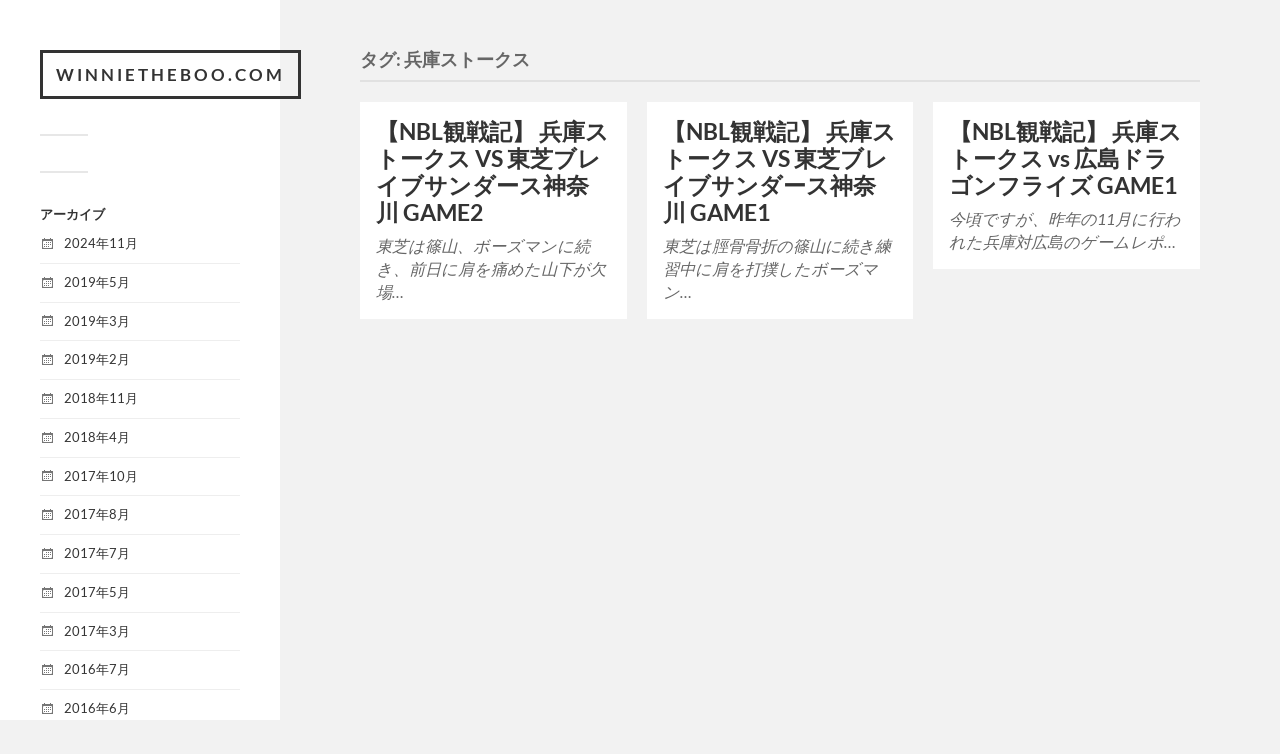

--- FILE ---
content_type: text/html; charset=UTF-8
request_url: https://winnietheboo.com/tag/%E5%85%B5%E5%BA%AB%E3%82%B9%E3%83%88%E3%83%BC%E3%82%AF%E3%82%B9/
body_size: 27211
content:
<!DOCTYPE html>

<html class="no-js" lang="ja">

	<head profile="http://gmpg.org/xfn/11">
		
		<meta http-equiv="Content-Type" content="text/html; charset=UTF-8" />
		<meta name="viewport" content="width=device-width, initial-scale=1.0, maximum-scale=1.0, user-scalable=no" >
		 
		<title>兵庫ストークス &#8211; WinnieTheBoo.com</title>
<meta name='robots' content='max-image-preview:large' />
	<style>img:is([sizes="auto" i], [sizes^="auto," i]) { contain-intrinsic-size: 3000px 1500px }</style>
	<script>document.documentElement.className = document.documentElement.className.replace("no-js","js");</script>
<link rel="alternate" type="application/rss+xml" title="WinnieTheBoo.com &raquo; フィード" href="https://winnietheboo.com/feed/" />
<link rel="alternate" type="application/rss+xml" title="WinnieTheBoo.com &raquo; コメントフィード" href="https://winnietheboo.com/comments/feed/" />
<link rel="alternate" type="application/rss+xml" title="WinnieTheBoo.com &raquo; 兵庫ストークス タグのフィード" href="https://winnietheboo.com/tag/%e5%85%b5%e5%ba%ab%e3%82%b9%e3%83%88%e3%83%bc%e3%82%af%e3%82%b9/feed/" />
<script type="text/javascript">
/* <![CDATA[ */
window._wpemojiSettings = {"baseUrl":"https:\/\/s.w.org\/images\/core\/emoji\/15.0.3\/72x72\/","ext":".png","svgUrl":"https:\/\/s.w.org\/images\/core\/emoji\/15.0.3\/svg\/","svgExt":".svg","source":{"concatemoji":"https:\/\/winnietheboo.com\/wp\/wp-includes\/js\/wp-emoji-release.min.js?ver=6.7.4"}};
/*! This file is auto-generated */
!function(i,n){var o,s,e;function c(e){try{var t={supportTests:e,timestamp:(new Date).valueOf()};sessionStorage.setItem(o,JSON.stringify(t))}catch(e){}}function p(e,t,n){e.clearRect(0,0,e.canvas.width,e.canvas.height),e.fillText(t,0,0);var t=new Uint32Array(e.getImageData(0,0,e.canvas.width,e.canvas.height).data),r=(e.clearRect(0,0,e.canvas.width,e.canvas.height),e.fillText(n,0,0),new Uint32Array(e.getImageData(0,0,e.canvas.width,e.canvas.height).data));return t.every(function(e,t){return e===r[t]})}function u(e,t,n){switch(t){case"flag":return n(e,"\ud83c\udff3\ufe0f\u200d\u26a7\ufe0f","\ud83c\udff3\ufe0f\u200b\u26a7\ufe0f")?!1:!n(e,"\ud83c\uddfa\ud83c\uddf3","\ud83c\uddfa\u200b\ud83c\uddf3")&&!n(e,"\ud83c\udff4\udb40\udc67\udb40\udc62\udb40\udc65\udb40\udc6e\udb40\udc67\udb40\udc7f","\ud83c\udff4\u200b\udb40\udc67\u200b\udb40\udc62\u200b\udb40\udc65\u200b\udb40\udc6e\u200b\udb40\udc67\u200b\udb40\udc7f");case"emoji":return!n(e,"\ud83d\udc26\u200d\u2b1b","\ud83d\udc26\u200b\u2b1b")}return!1}function f(e,t,n){var r="undefined"!=typeof WorkerGlobalScope&&self instanceof WorkerGlobalScope?new OffscreenCanvas(300,150):i.createElement("canvas"),a=r.getContext("2d",{willReadFrequently:!0}),o=(a.textBaseline="top",a.font="600 32px Arial",{});return e.forEach(function(e){o[e]=t(a,e,n)}),o}function t(e){var t=i.createElement("script");t.src=e,t.defer=!0,i.head.appendChild(t)}"undefined"!=typeof Promise&&(o="wpEmojiSettingsSupports",s=["flag","emoji"],n.supports={everything:!0,everythingExceptFlag:!0},e=new Promise(function(e){i.addEventListener("DOMContentLoaded",e,{once:!0})}),new Promise(function(t){var n=function(){try{var e=JSON.parse(sessionStorage.getItem(o));if("object"==typeof e&&"number"==typeof e.timestamp&&(new Date).valueOf()<e.timestamp+604800&&"object"==typeof e.supportTests)return e.supportTests}catch(e){}return null}();if(!n){if("undefined"!=typeof Worker&&"undefined"!=typeof OffscreenCanvas&&"undefined"!=typeof URL&&URL.createObjectURL&&"undefined"!=typeof Blob)try{var e="postMessage("+f.toString()+"("+[JSON.stringify(s),u.toString(),p.toString()].join(",")+"));",r=new Blob([e],{type:"text/javascript"}),a=new Worker(URL.createObjectURL(r),{name:"wpTestEmojiSupports"});return void(a.onmessage=function(e){c(n=e.data),a.terminate(),t(n)})}catch(e){}c(n=f(s,u,p))}t(n)}).then(function(e){for(var t in e)n.supports[t]=e[t],n.supports.everything=n.supports.everything&&n.supports[t],"flag"!==t&&(n.supports.everythingExceptFlag=n.supports.everythingExceptFlag&&n.supports[t]);n.supports.everythingExceptFlag=n.supports.everythingExceptFlag&&!n.supports.flag,n.DOMReady=!1,n.readyCallback=function(){n.DOMReady=!0}}).then(function(){return e}).then(function(){var e;n.supports.everything||(n.readyCallback(),(e=n.source||{}).concatemoji?t(e.concatemoji):e.wpemoji&&e.twemoji&&(t(e.twemoji),t(e.wpemoji)))}))}((window,document),window._wpemojiSettings);
/* ]]> */
</script>
<style id='wp-emoji-styles-inline-css' type='text/css'>

	img.wp-smiley, img.emoji {
		display: inline !important;
		border: none !important;
		box-shadow: none !important;
		height: 1em !important;
		width: 1em !important;
		margin: 0 0.07em !important;
		vertical-align: -0.1em !important;
		background: none !important;
		padding: 0 !important;
	}
</style>
<link rel='stylesheet' id='wp-block-library-css' href='https://winnietheboo.com/wp/wp-includes/css/dist/block-library/style.min.css?ver=6.7.4' type='text/css' media='all' />
<style id='classic-theme-styles-inline-css' type='text/css'>
/*! This file is auto-generated */
.wp-block-button__link{color:#fff;background-color:#32373c;border-radius:9999px;box-shadow:none;text-decoration:none;padding:calc(.667em + 2px) calc(1.333em + 2px);font-size:1.125em}.wp-block-file__button{background:#32373c;color:#fff;text-decoration:none}
</style>
<style id='global-styles-inline-css' type='text/css'>
:root{--wp--preset--aspect-ratio--square: 1;--wp--preset--aspect-ratio--4-3: 4/3;--wp--preset--aspect-ratio--3-4: 3/4;--wp--preset--aspect-ratio--3-2: 3/2;--wp--preset--aspect-ratio--2-3: 2/3;--wp--preset--aspect-ratio--16-9: 16/9;--wp--preset--aspect-ratio--9-16: 9/16;--wp--preset--color--black: #333;--wp--preset--color--cyan-bluish-gray: #abb8c3;--wp--preset--color--white: #fff;--wp--preset--color--pale-pink: #f78da7;--wp--preset--color--vivid-red: #cf2e2e;--wp--preset--color--luminous-vivid-orange: #ff6900;--wp--preset--color--luminous-vivid-amber: #fcb900;--wp--preset--color--light-green-cyan: #7bdcb5;--wp--preset--color--vivid-green-cyan: #00d084;--wp--preset--color--pale-cyan-blue: #8ed1fc;--wp--preset--color--vivid-cyan-blue: #0693e3;--wp--preset--color--vivid-purple: #9b51e0;--wp--preset--color--accent: #019EBD;--wp--preset--color--dark-gray: #444;--wp--preset--color--medium-gray: #666;--wp--preset--color--light-gray: #767676;--wp--preset--gradient--vivid-cyan-blue-to-vivid-purple: linear-gradient(135deg,rgba(6,147,227,1) 0%,rgb(155,81,224) 100%);--wp--preset--gradient--light-green-cyan-to-vivid-green-cyan: linear-gradient(135deg,rgb(122,220,180) 0%,rgb(0,208,130) 100%);--wp--preset--gradient--luminous-vivid-amber-to-luminous-vivid-orange: linear-gradient(135deg,rgba(252,185,0,1) 0%,rgba(255,105,0,1) 100%);--wp--preset--gradient--luminous-vivid-orange-to-vivid-red: linear-gradient(135deg,rgba(255,105,0,1) 0%,rgb(207,46,46) 100%);--wp--preset--gradient--very-light-gray-to-cyan-bluish-gray: linear-gradient(135deg,rgb(238,238,238) 0%,rgb(169,184,195) 100%);--wp--preset--gradient--cool-to-warm-spectrum: linear-gradient(135deg,rgb(74,234,220) 0%,rgb(151,120,209) 20%,rgb(207,42,186) 40%,rgb(238,44,130) 60%,rgb(251,105,98) 80%,rgb(254,248,76) 100%);--wp--preset--gradient--blush-light-purple: linear-gradient(135deg,rgb(255,206,236) 0%,rgb(152,150,240) 100%);--wp--preset--gradient--blush-bordeaux: linear-gradient(135deg,rgb(254,205,165) 0%,rgb(254,45,45) 50%,rgb(107,0,62) 100%);--wp--preset--gradient--luminous-dusk: linear-gradient(135deg,rgb(255,203,112) 0%,rgb(199,81,192) 50%,rgb(65,88,208) 100%);--wp--preset--gradient--pale-ocean: linear-gradient(135deg,rgb(255,245,203) 0%,rgb(182,227,212) 50%,rgb(51,167,181) 100%);--wp--preset--gradient--electric-grass: linear-gradient(135deg,rgb(202,248,128) 0%,rgb(113,206,126) 100%);--wp--preset--gradient--midnight: linear-gradient(135deg,rgb(2,3,129) 0%,rgb(40,116,252) 100%);--wp--preset--font-size--small: 16px;--wp--preset--font-size--medium: 20px;--wp--preset--font-size--large: 24px;--wp--preset--font-size--x-large: 42px;--wp--preset--font-size--normal: 18px;--wp--preset--font-size--larger: 27px;--wp--preset--spacing--20: 0.44rem;--wp--preset--spacing--30: 0.67rem;--wp--preset--spacing--40: 1rem;--wp--preset--spacing--50: 1.5rem;--wp--preset--spacing--60: 2.25rem;--wp--preset--spacing--70: 3.38rem;--wp--preset--spacing--80: 5.06rem;--wp--preset--shadow--natural: 6px 6px 9px rgba(0, 0, 0, 0.2);--wp--preset--shadow--deep: 12px 12px 50px rgba(0, 0, 0, 0.4);--wp--preset--shadow--sharp: 6px 6px 0px rgba(0, 0, 0, 0.2);--wp--preset--shadow--outlined: 6px 6px 0px -3px rgba(255, 255, 255, 1), 6px 6px rgba(0, 0, 0, 1);--wp--preset--shadow--crisp: 6px 6px 0px rgba(0, 0, 0, 1);}:where(.is-layout-flex){gap: 0.5em;}:where(.is-layout-grid){gap: 0.5em;}body .is-layout-flex{display: flex;}.is-layout-flex{flex-wrap: wrap;align-items: center;}.is-layout-flex > :is(*, div){margin: 0;}body .is-layout-grid{display: grid;}.is-layout-grid > :is(*, div){margin: 0;}:where(.wp-block-columns.is-layout-flex){gap: 2em;}:where(.wp-block-columns.is-layout-grid){gap: 2em;}:where(.wp-block-post-template.is-layout-flex){gap: 1.25em;}:where(.wp-block-post-template.is-layout-grid){gap: 1.25em;}.has-black-color{color: var(--wp--preset--color--black) !important;}.has-cyan-bluish-gray-color{color: var(--wp--preset--color--cyan-bluish-gray) !important;}.has-white-color{color: var(--wp--preset--color--white) !important;}.has-pale-pink-color{color: var(--wp--preset--color--pale-pink) !important;}.has-vivid-red-color{color: var(--wp--preset--color--vivid-red) !important;}.has-luminous-vivid-orange-color{color: var(--wp--preset--color--luminous-vivid-orange) !important;}.has-luminous-vivid-amber-color{color: var(--wp--preset--color--luminous-vivid-amber) !important;}.has-light-green-cyan-color{color: var(--wp--preset--color--light-green-cyan) !important;}.has-vivid-green-cyan-color{color: var(--wp--preset--color--vivid-green-cyan) !important;}.has-pale-cyan-blue-color{color: var(--wp--preset--color--pale-cyan-blue) !important;}.has-vivid-cyan-blue-color{color: var(--wp--preset--color--vivid-cyan-blue) !important;}.has-vivid-purple-color{color: var(--wp--preset--color--vivid-purple) !important;}.has-black-background-color{background-color: var(--wp--preset--color--black) !important;}.has-cyan-bluish-gray-background-color{background-color: var(--wp--preset--color--cyan-bluish-gray) !important;}.has-white-background-color{background-color: var(--wp--preset--color--white) !important;}.has-pale-pink-background-color{background-color: var(--wp--preset--color--pale-pink) !important;}.has-vivid-red-background-color{background-color: var(--wp--preset--color--vivid-red) !important;}.has-luminous-vivid-orange-background-color{background-color: var(--wp--preset--color--luminous-vivid-orange) !important;}.has-luminous-vivid-amber-background-color{background-color: var(--wp--preset--color--luminous-vivid-amber) !important;}.has-light-green-cyan-background-color{background-color: var(--wp--preset--color--light-green-cyan) !important;}.has-vivid-green-cyan-background-color{background-color: var(--wp--preset--color--vivid-green-cyan) !important;}.has-pale-cyan-blue-background-color{background-color: var(--wp--preset--color--pale-cyan-blue) !important;}.has-vivid-cyan-blue-background-color{background-color: var(--wp--preset--color--vivid-cyan-blue) !important;}.has-vivid-purple-background-color{background-color: var(--wp--preset--color--vivid-purple) !important;}.has-black-border-color{border-color: var(--wp--preset--color--black) !important;}.has-cyan-bluish-gray-border-color{border-color: var(--wp--preset--color--cyan-bluish-gray) !important;}.has-white-border-color{border-color: var(--wp--preset--color--white) !important;}.has-pale-pink-border-color{border-color: var(--wp--preset--color--pale-pink) !important;}.has-vivid-red-border-color{border-color: var(--wp--preset--color--vivid-red) !important;}.has-luminous-vivid-orange-border-color{border-color: var(--wp--preset--color--luminous-vivid-orange) !important;}.has-luminous-vivid-amber-border-color{border-color: var(--wp--preset--color--luminous-vivid-amber) !important;}.has-light-green-cyan-border-color{border-color: var(--wp--preset--color--light-green-cyan) !important;}.has-vivid-green-cyan-border-color{border-color: var(--wp--preset--color--vivid-green-cyan) !important;}.has-pale-cyan-blue-border-color{border-color: var(--wp--preset--color--pale-cyan-blue) !important;}.has-vivid-cyan-blue-border-color{border-color: var(--wp--preset--color--vivid-cyan-blue) !important;}.has-vivid-purple-border-color{border-color: var(--wp--preset--color--vivid-purple) !important;}.has-vivid-cyan-blue-to-vivid-purple-gradient-background{background: var(--wp--preset--gradient--vivid-cyan-blue-to-vivid-purple) !important;}.has-light-green-cyan-to-vivid-green-cyan-gradient-background{background: var(--wp--preset--gradient--light-green-cyan-to-vivid-green-cyan) !important;}.has-luminous-vivid-amber-to-luminous-vivid-orange-gradient-background{background: var(--wp--preset--gradient--luminous-vivid-amber-to-luminous-vivid-orange) !important;}.has-luminous-vivid-orange-to-vivid-red-gradient-background{background: var(--wp--preset--gradient--luminous-vivid-orange-to-vivid-red) !important;}.has-very-light-gray-to-cyan-bluish-gray-gradient-background{background: var(--wp--preset--gradient--very-light-gray-to-cyan-bluish-gray) !important;}.has-cool-to-warm-spectrum-gradient-background{background: var(--wp--preset--gradient--cool-to-warm-spectrum) !important;}.has-blush-light-purple-gradient-background{background: var(--wp--preset--gradient--blush-light-purple) !important;}.has-blush-bordeaux-gradient-background{background: var(--wp--preset--gradient--blush-bordeaux) !important;}.has-luminous-dusk-gradient-background{background: var(--wp--preset--gradient--luminous-dusk) !important;}.has-pale-ocean-gradient-background{background: var(--wp--preset--gradient--pale-ocean) !important;}.has-electric-grass-gradient-background{background: var(--wp--preset--gradient--electric-grass) !important;}.has-midnight-gradient-background{background: var(--wp--preset--gradient--midnight) !important;}.has-small-font-size{font-size: var(--wp--preset--font-size--small) !important;}.has-medium-font-size{font-size: var(--wp--preset--font-size--medium) !important;}.has-large-font-size{font-size: var(--wp--preset--font-size--large) !important;}.has-x-large-font-size{font-size: var(--wp--preset--font-size--x-large) !important;}
:where(.wp-block-post-template.is-layout-flex){gap: 1.25em;}:where(.wp-block-post-template.is-layout-grid){gap: 1.25em;}
:where(.wp-block-columns.is-layout-flex){gap: 2em;}:where(.wp-block-columns.is-layout-grid){gap: 2em;}
:root :where(.wp-block-pullquote){font-size: 1.5em;line-height: 1.6;}
</style>
<link rel='stylesheet' id='fukasawa_googleFonts-css' href='https://winnietheboo.com/wp/wp-content/themes/fukasawa/assets/css/fonts.css?ver=6.7.4' type='text/css' media='all' />
<link rel='stylesheet' id='fukasawa_genericons-css' href='https://winnietheboo.com/wp/wp-content/themes/fukasawa/assets/fonts/genericons/genericons.css?ver=6.7.4' type='text/css' media='all' />
<link rel='stylesheet' id='fukasawa_style-css' href='https://winnietheboo.com/wp/wp-content/themes/fukasawa/style.css' type='text/css' media='all' />
<script type="text/javascript" src="https://winnietheboo.com/wp/wp-includes/js/jquery/jquery.min.js?ver=3.7.1" id="jquery-core-js"></script>
<script type="text/javascript" src="https://winnietheboo.com/wp/wp-includes/js/jquery/jquery-migrate.min.js?ver=3.4.1" id="jquery-migrate-js"></script>
<script type="text/javascript" src="https://winnietheboo.com/wp/wp-content/themes/fukasawa/assets/js/flexslider.js?ver=1" id="fukasawa_flexslider-js"></script>
<link rel="https://api.w.org/" href="https://winnietheboo.com/wp-json/" /><link rel="alternate" title="JSON" type="application/json" href="https://winnietheboo.com/wp-json/wp/v2/tags/101" /><link rel="EditURI" type="application/rsd+xml" title="RSD" href="https://winnietheboo.com/wp/xmlrpc.php?rsd" />
<meta name="generator" content="WordPress 6.7.4" />
	<link rel="preconnect" href="https://fonts.googleapis.com">
	<link rel="preconnect" href="https://fonts.gstatic.com">
	<!-- Customizer CSS --><style type="text/css"></style><!--/Customizer CSS-->	<style id="egf-frontend-styles" type="text/css">
		style.css {} p {} h1 {} h2 {} h3 {} h4 {} h5 {} h6 {} 	</style>
		
	</head>
	
	<body class="archive tag tag-101 wp-is-not-mobile">

		
		<a class="skip-link button" href="#site-content">本文にジャンプ</a>
	
		<div class="mobile-navigation">
	
			<ul class="mobile-menu">
						
				<div class="menu"></div>
				
			 </ul>
		 
		</div><!-- .mobile-navigation -->
	
		<div class="sidebar">
		
					
				<div class="blog-title">
					<a href="https://winnietheboo.com" rel="home">WinnieTheBoo.com</a>
				</div>
				
						
			<button type="button" class="nav-toggle">
			
				<div class="bars">
					<div class="bar"></div>
					<div class="bar"></div>
					<div class="bar"></div>
				</div>
				
				<p>
					<span class="menu">メニュー</span>
					<span class="close">閉じる</span>
				</p>
			
			</button>
			
			<ul class="main-menu">
				<div class="menu"></div>
			</ul><!-- .main-menu -->

							<div class="widgets">
					<div id="archives-7" class="widget widget_archive"><div class="widget-content clear"><h3 class="widget-title">アーカイブ</h3>
			<ul>
					<li><a href='https://winnietheboo.com/date/2024/11/'>2024年11月</a></li>
	<li><a href='https://winnietheboo.com/date/2019/05/'>2019年5月</a></li>
	<li><a href='https://winnietheboo.com/date/2019/03/'>2019年3月</a></li>
	<li><a href='https://winnietheboo.com/date/2019/02/'>2019年2月</a></li>
	<li><a href='https://winnietheboo.com/date/2018/11/'>2018年11月</a></li>
	<li><a href='https://winnietheboo.com/date/2018/04/'>2018年4月</a></li>
	<li><a href='https://winnietheboo.com/date/2017/10/'>2017年10月</a></li>
	<li><a href='https://winnietheboo.com/date/2017/08/'>2017年8月</a></li>
	<li><a href='https://winnietheboo.com/date/2017/07/'>2017年7月</a></li>
	<li><a href='https://winnietheboo.com/date/2017/05/'>2017年5月</a></li>
	<li><a href='https://winnietheboo.com/date/2017/03/'>2017年3月</a></li>
	<li><a href='https://winnietheboo.com/date/2016/07/'>2016年7月</a></li>
	<li><a href='https://winnietheboo.com/date/2016/06/'>2016年6月</a></li>
	<li><a href='https://winnietheboo.com/date/2015/11/'>2015年11月</a></li>
	<li><a href='https://winnietheboo.com/date/2015/10/'>2015年10月</a></li>
	<li><a href='https://winnietheboo.com/date/2015/08/'>2015年8月</a></li>
	<li><a href='https://winnietheboo.com/date/2015/07/'>2015年7月</a></li>
	<li><a href='https://winnietheboo.com/date/2015/06/'>2015年6月</a></li>
	<li><a href='https://winnietheboo.com/date/2015/05/'>2015年5月</a></li>
	<li><a href='https://winnietheboo.com/date/2015/04/'>2015年4月</a></li>
	<li><a href='https://winnietheboo.com/date/2015/02/'>2015年2月</a></li>
	<li><a href='https://winnietheboo.com/date/2014/12/'>2014年12月</a></li>
	<li><a href='https://winnietheboo.com/date/2014/11/'>2014年11月</a></li>
	<li><a href='https://winnietheboo.com/date/2014/10/'>2014年10月</a></li>
	<li><a href='https://winnietheboo.com/date/2014/09/'>2014年9月</a></li>
	<li><a href='https://winnietheboo.com/date/2014/06/'>2014年6月</a></li>
	<li><a href='https://winnietheboo.com/date/2014/05/'>2014年5月</a></li>
	<li><a href='https://winnietheboo.com/date/2014/04/'>2014年4月</a></li>
	<li><a href='https://winnietheboo.com/date/2014/03/'>2014年3月</a></li>
	<li><a href='https://winnietheboo.com/date/2014/02/'>2014年2月</a></li>
	<li><a href='https://winnietheboo.com/date/2014/01/'>2014年1月</a></li>
	<li><a href='https://winnietheboo.com/date/2013/12/'>2013年12月</a></li>
	<li><a href='https://winnietheboo.com/date/2013/11/'>2013年11月</a></li>
	<li><a href='https://winnietheboo.com/date/2013/10/'>2013年10月</a></li>
	<li><a href='https://winnietheboo.com/date/2013/09/'>2013年9月</a></li>
	<li><a href='https://winnietheboo.com/date/2013/05/'>2013年5月</a></li>
	<li><a href='https://winnietheboo.com/date/2013/04/'>2013年4月</a></li>
	<li><a href='https://winnietheboo.com/date/2013/03/'>2013年3月</a></li>
	<li><a href='https://winnietheboo.com/date/2012/12/'>2012年12月</a></li>
	<li><a href='https://winnietheboo.com/date/2012/11/'>2012年11月</a></li>
	<li><a href='https://winnietheboo.com/date/2012/04/'>2012年4月</a></li>
	<li><a href='https://winnietheboo.com/date/2011/12/'>2011年12月</a></li>
	<li><a href='https://winnietheboo.com/date/2011/11/'>2011年11月</a></li>
	<li><a href='https://winnietheboo.com/date/2010/08/'>2010年8月</a></li>
	<li><a href='https://winnietheboo.com/date/2009/12/'>2009年12月</a></li>
	<li><a href='https://winnietheboo.com/date/2009/10/'>2009年10月</a></li>
	<li><a href='https://winnietheboo.com/date/2009/09/'>2009年9月</a></li>
	<li><a href='https://winnietheboo.com/date/2009/06/'>2009年6月</a></li>
	<li><a href='https://winnietheboo.com/date/2009/03/'>2009年3月</a></li>
	<li><a href='https://winnietheboo.com/date/2009/02/'>2009年2月</a></li>
	<li><a href='https://winnietheboo.com/date/2008/11/'>2008年11月</a></li>
	<li><a href='https://winnietheboo.com/date/2008/04/'>2008年4月</a></li>
	<li><a href='https://winnietheboo.com/date/2008/02/'>2008年2月</a></li>
	<li><a href='https://winnietheboo.com/date/2008/01/'>2008年1月</a></li>
	<li><a href='https://winnietheboo.com/date/2007/12/'>2007年12月</a></li>
	<li><a href='https://winnietheboo.com/date/2007/11/'>2007年11月</a></li>
	<li><a href='https://winnietheboo.com/date/2007/10/'>2007年10月</a></li>
	<li><a href='https://winnietheboo.com/date/2007/09/'>2007年9月</a></li>
	<li><a href='https://winnietheboo.com/date/2007/08/'>2007年8月</a></li>
	<li><a href='https://winnietheboo.com/date/2007/07/'>2007年7月</a></li>
	<li><a href='https://winnietheboo.com/date/2006/03/'>2006年3月</a></li>
	<li><a href='https://winnietheboo.com/date/2005/11/'>2005年11月</a></li>
			</ul>

			</div></div><div id="categories-5" class="widget widget_categories"><div class="widget-content clear"><h3 class="widget-title">カテゴリー</h3>
			<ul>
					<li class="cat-item cat-item-78"><a href="https://winnietheboo.com/category/basketball/all-japan/">ALL JAPAN</a>
</li>
	<li class="cat-item cat-item-35"><a href="https://winnietheboo.com/category/baseball/">Baseball</a>
</li>
	<li class="cat-item cat-item-4"><a href="https://winnietheboo.com/category/basketball/">Basketball</a>
</li>
	<li class="cat-item cat-item-83"><a href="https://winnietheboo.com/category/basketball/bleague/">Bリーグ</a>
</li>
	<li class="cat-item cat-item-26"><a href="https://winnietheboo.com/category/football/">Football</a>
</li>
	<li class="cat-item cat-item-76"><a href="https://winnietheboo.com/category/basketball/jbl/">JBL</a>
</li>
	<li class="cat-item cat-item-77"><a href="https://winnietheboo.com/category/basketball/nbl/">NBL</a>
</li>
	<li class="cat-item cat-item-40"><a href="https://winnietheboo.com/category/piano/">Piano</a>
</li>
	<li class="cat-item cat-item-45"><a href="https://winnietheboo.com/category/sports/">Sports</a>
</li>
	<li class="cat-item cat-item-81"><a href="https://winnietheboo.com/category/olympic/">オリンピック</a>
</li>
	<li class="cat-item cat-item-95"><a href="https://winnietheboo.com/category/basketball/clinic/">クリニック</a>
</li>
	<li class="cat-item cat-item-84"><a href="https://winnietheboo.com/category/basketball/asiabasketball/">バスケ男子アジア大会</a>
</li>
	<li class="cat-item cat-item-44"><a href="https://winnietheboo.com/category/basketball/mini/">ミニバス</a>
</li>
	<li class="cat-item cat-item-111"><a href="https://winnietheboo.com/category/basketball/%e6%97%a5%e6%9c%ac%e4%bb%a3%e8%a1%a8/">日本代表</a>
</li>
	<li class="cat-item cat-item-1"><a href="https://winnietheboo.com/category/%e6%9c%aa%e5%88%86%e9%a1%9e/">未分類</a>
</li>
			</ul>

			</div></div>				</div><!-- .widgets -->
			
			<div class="credits">
				<p>&copy; 2026 <a href="https://winnietheboo.com/">WinnieTheBoo.com</a>.</p>
				<p>Powered by  <a href="https://wordpress.org">WordPress</a>.</p>
				<p>Theme by <a href="https://andersnoren.se">Anders Nor&eacute;n</a>.</p>
			</div><!-- .credits -->
							
		</div><!-- .sidebar -->
	
		<main class="wrapper" id="site-content">
<div class="content">
																	                    
	
		<div class="page-title">
			
			<div class="section-inner clear">
	
				<h1 class="archive-title">
					タグ: <span>兵庫ストークス</span>					
				</h1>

										
			</div><!-- .section-inner -->
			
		</div><!-- .page-title -->

	
	
		<div class="posts" id="posts">
				
			<div class="post-container">

	<div id="post-647" class="post-647 post type-post status-publish format-standard hentry category-nbl tag-101 tag-90">

								
				<div class="post-header">
					<h2 class="post-title"><a href="https://winnietheboo.com/basketball/nbl/647/">【NBL観戦記】 兵庫ストークス VS 東芝ブレイブサンダース神奈川 GAME2</a></h2>
				</div><!-- .post-header -->
			
							
				<div class="post-excerpt">
				
					<p>東芝は篠山、ボーズマンに続き、前日に肩を痛めた山下が欠場&#8230;</p>
				
				</div>

					
	</div><!-- .post -->

</div><!-- .post-container --><div class="post-container">

	<div id="post-646" class="post-646 post type-post status-publish format-standard hentry category-nbl tag-101 tag-90">

								
				<div class="post-header">
					<h2 class="post-title"><a href="https://winnietheboo.com/basketball/nbl/646/">【NBL観戦記】 兵庫ストークス VS 東芝ブレイブサンダース神奈川 GAME1</a></h2>
				</div><!-- .post-header -->
			
							
				<div class="post-excerpt">
				
					<p>東芝は脛骨骨折の篠山に続き練習中に肩を打撲したボーズマン&#8230;</p>
				
				</div>

					
	</div><!-- .post -->

</div><!-- .post-container --><div class="post-container">

	<div id="post-645" class="post-645 post type-post status-publish format-standard hentry category-nbl tag-101 tag-102">

								
				<div class="post-header">
					<h2 class="post-title"><a href="https://winnietheboo.com/basketball/nbl/645/">【NBL観戦記】 兵庫ストークス vs 広島ドラゴンフライズ GAME1</a></h2>
				</div><!-- .post-header -->
			
							
				<div class="post-excerpt">
				
					<p>今頃ですが、昨年の11月に行われた兵庫対広島のゲームレポ&#8230;</p>
				
				</div>

					
	</div><!-- .post -->

</div><!-- .post-container -->		
		</div><!-- .posts -->

		
			
</div><!-- .content -->
	              	        
		</main><!-- .wrapper -->

		<script type="text/javascript" src="https://winnietheboo.com/wp/wp-includes/js/imagesloaded.min.js?ver=5.0.0" id="imagesloaded-js"></script>
<script type="text/javascript" src="https://winnietheboo.com/wp/wp-includes/js/masonry.min.js?ver=4.2.2" id="masonry-js"></script>
<script type="text/javascript" src="https://winnietheboo.com/wp/wp-content/themes/fukasawa/assets/js/global.js" id="fukasawa_global-js"></script>

	</body>
</html>